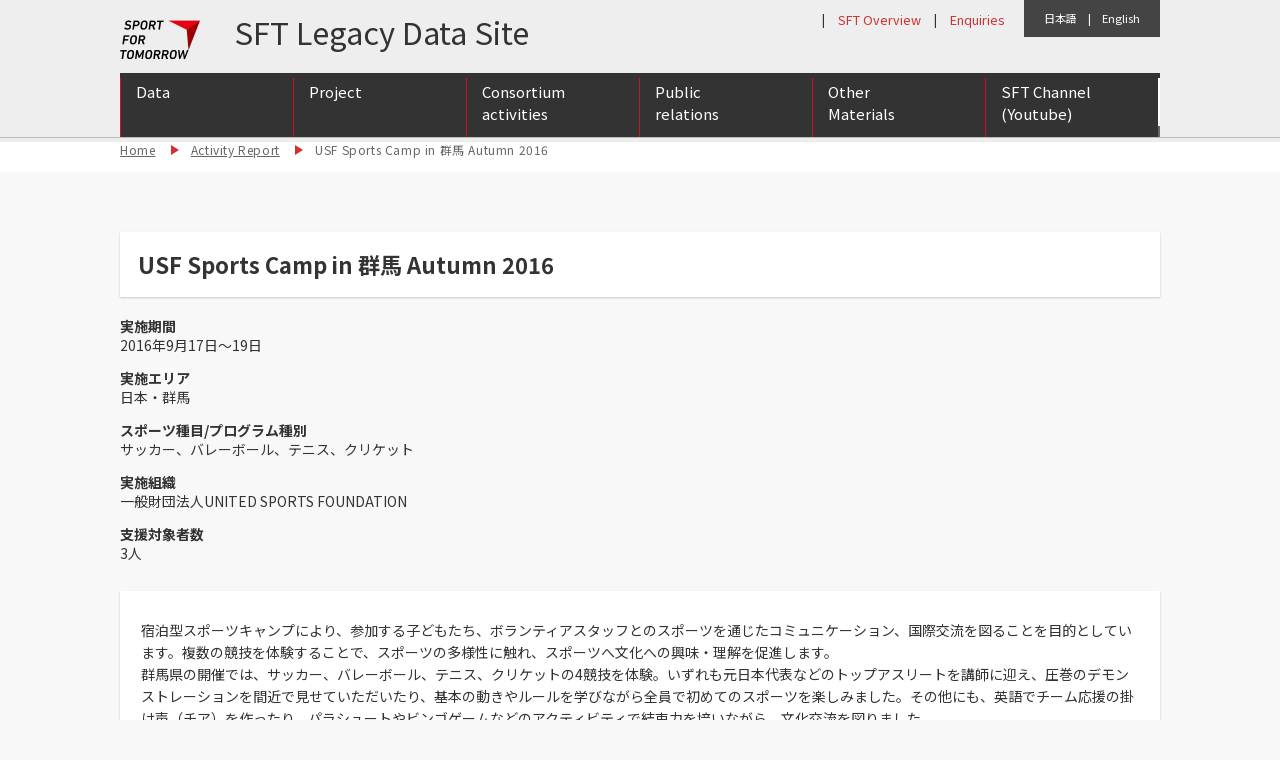

--- FILE ---
content_type: text/html; charset=UTF-8
request_url: https://www.sftlegacy.jpnsport.go.jp/2017041904-2/
body_size: 8885
content:
<!DOCTYPE html>
<!--[if lt IE 9]><html class="ie old_ie no-js pc" lang="ja"><![endif]-->
<!--[if IE 9]><html class="ie ie9 no-js pc" lang="ja"><![endif]-->
<!--[if (gt IE 9)|!(IE)]><!--><html class="no-js pc" lang="en"><!--<![endif]-->
<head prefix="og: http://ogp.me/ns# fb: http://ogp.me/ns/fb# article: http://ogp.me/ns/article#">
	<meta charset="utf-8">
	<meta http-equiv="X-UA-Compatible" content="IE=edge">
	<meta name="viewport" content="width=device-width, initial-scale=1.0">
	<meta name="keywords" content="スポーツフォートゥモロー,オリンピック,スポーツ">
	<meta name="description" content="Sport for Tomorrowは、2014年から2020年までの7年間で、開発途上国をはじめとする100カ国以上の国において、1000万人以上を対象に、世界のよりよい未来のために、スポーツの価値とオリンピック・ムーブメントを広げていく取組。">
<!-- OGP Settings -->
	<meta property="og:type" content="article">
	<meta property="og:site_name" content="SPORT FOR TOMORROW Legacy Data Site">
	<meta property="og:title" content="USF Sports Camp in 群馬 Autumn 2016 | SPORT FOR TOMORROW Legacy Data Site">
	<!-- <meta property="og:url" content="ページURL"> -->

	<meta property="og:image" content="https://www.sftlegacy.jpnsport.go.jp/wp/wp-content/uploads/2017/04/7ad7779fa7e7748b6d4c9c6bd60a3dcc.png">

	<meta property="og:description" content="Sport for Tomorrowは、2014年から2020年までの7年間で、開発途上国をはじめとする100カ国以上の国において、1000万人以上を対象に、世界のよりよい未来のために、スポーツの価値とオリンピック・ムーブメントを広げていく取組。">
	<meta property="og:locale" content="en_US">
	<title>USF Sports Camp in 群馬 Autumn 2016 | SPORT FOR TOMORROW Legacy Data Site</title>
<!-- Begin CSS -->
	<link rel="stylesheet" href="//www.sftlegacy.jpnsport.go.jp/wp/wp-content/themes/sft_legacy1.0/css/common/reset.css">
	<link rel="stylesheet" href="//www.sftlegacy.jpnsport.go.jp/wp/wp-content/themes/sft_legacy1.0/css/common/font-awesome.min.css">
	<link rel="stylesheet" href="//www.sftlegacy.jpnsport.go.jp/wp/wp-content/themes/sft_legacy1.0/css/common/slick.css">
	<link rel="stylesheet" href="//www.sftlegacy.jpnsport.go.jp/wp/wp-content/themes/sft_legacy1.0/css/common/colorbox.css">
	<link rel="stylesheet" href="//www.sftlegacy.jpnsport.go.jp/wp/wp-content/themes/sft_legacy1.0/css/common/base.css">
	<link rel="stylesheet" href="//www.sftlegacy.jpnsport.go.jp/wp/wp-content/themes/sft_legacy1.0/css/common/layout.css">
	<link rel="stylesheet" href="//www.sftlegacy.jpnsport.go.jp/wp/wp-content/themes/sft_legacy1.0/css/common/module.css">
	<link rel="stylesheet" href="//www.sftlegacy.jpnsport.go.jp/wp/wp-content/themes/sft_legacy1.0/css/common/contents.css">
	<link rel="stylesheet" href="//www.sftlegacy.jpnsport.go.jp/wp/wp-content/themes/sft_legacy1.0/css/common/menu.css"><!--added-->
	<link rel="stylesheet" href="//www.sftlegacy.jpnsport.go.jp/wp/wp-content/themes/sft_legacy1.0/css/common/layout_additional.css"><!--added-->

	<link rel="stylesheet" href="//www.sftlegacy.jpnsport.go.jp/wp/wp-content/themes/sft_legacy1.0/css/default/base.css">
	<link rel="stylesheet" href="//www.sftlegacy.jpnsport.go.jp/wp/wp-content/themes/sft_legacy1.0/css/default/layout.css">
	<link rel="stylesheet" href="//www.sftlegacy.jpnsport.go.jp/wp/wp-content/themes/sft_legacy1.0/css/default/module.css">
	<link rel="stylesheet" href="//www.sftlegacy.jpnsport.go.jp/wp/wp-content/themes/sft_legacy1.0/css/default/contents.css">
<!-- Begin other links -->
	<link rel="icon" href="//www.sftlegacy.jpnsport.go.jp/wp/wp-content/themes/sft_legacy1.0/src/common/pc/image/common/favicon.ico">
	<link rel="apple-touch-icon" sizes="180x180" href="//www.sftlegacy.jpnsport.go.jp/wp/wp-content/themes/sft_legacy1.0/src/common/pc/image/common/apple-touch-icon.png">
<!-- Begin JavaScripts (Load JavaScripts at head, for Internet Explorer 7, 8) -->
	<!--[if lt IE 9]>
	<script src="https://html5shiv-printshiv.googlecode.com/svn/trunk/html5shiv-printshiv.js"></script>
	<script src="https://cdnjs.cloudflare.com/ajax/libs/respond.js/1.3.0/respond.js"></script>
	<![endif]-->

	<script>
		(function(i,s,o,g,r,a,m){i['GoogleAnalyticsObject']=r;i[r]=i[r]||function(){
		(i[r].q=i[r].q||[]).push(arguments)},i[r].l=1*new Date();a=s.createElement(o),
		m=s.getElementsByTagName(o)[0];a.async=1;a.src=g;m.parentNode.insertBefore(a,m)
		})(window,document,'script','//www.google-analytics.com/analytics.js','ga');

		ga('create', 'UA-57144675-1', 'auto');
		ga('send', 'pageview');

	</script>

	<meta name='robots' content='max-image-preview:large' />
	<style>img:is([sizes="auto" i], [sizes^="auto," i]) { contain-intrinsic-size: 3000px 1500px }</style>
	<link rel="alternate" type="application/rss+xml" title="SPORT FOR TOMORROW Legacy Data Site &raquo; USF Sports Camp in 群馬 Autumn 2016 のコメントのフィード" href="https://www.sftlegacy.jpnsport.go.jp/2017041904-2/feed/" />
<script type="text/javascript">
/* <![CDATA[ */
window._wpemojiSettings = {"baseUrl":"https:\/\/s.w.org\/images\/core\/emoji\/15.0.3\/72x72\/","ext":".png","svgUrl":"https:\/\/s.w.org\/images\/core\/emoji\/15.0.3\/svg\/","svgExt":".svg","source":{"concatemoji":"https:\/\/www.sftlegacy.jpnsport.go.jp\/wp\/wp-includes\/js\/wp-emoji-release.min.js"}};
/*! This file is auto-generated */
!function(i,n){var o,s,e;function c(e){try{var t={supportTests:e,timestamp:(new Date).valueOf()};sessionStorage.setItem(o,JSON.stringify(t))}catch(e){}}function p(e,t,n){e.clearRect(0,0,e.canvas.width,e.canvas.height),e.fillText(t,0,0);var t=new Uint32Array(e.getImageData(0,0,e.canvas.width,e.canvas.height).data),r=(e.clearRect(0,0,e.canvas.width,e.canvas.height),e.fillText(n,0,0),new Uint32Array(e.getImageData(0,0,e.canvas.width,e.canvas.height).data));return t.every(function(e,t){return e===r[t]})}function u(e,t,n){switch(t){case"flag":return n(e,"\ud83c\udff3\ufe0f\u200d\u26a7\ufe0f","\ud83c\udff3\ufe0f\u200b\u26a7\ufe0f")?!1:!n(e,"\ud83c\uddfa\ud83c\uddf3","\ud83c\uddfa\u200b\ud83c\uddf3")&&!n(e,"\ud83c\udff4\udb40\udc67\udb40\udc62\udb40\udc65\udb40\udc6e\udb40\udc67\udb40\udc7f","\ud83c\udff4\u200b\udb40\udc67\u200b\udb40\udc62\u200b\udb40\udc65\u200b\udb40\udc6e\u200b\udb40\udc67\u200b\udb40\udc7f");case"emoji":return!n(e,"\ud83d\udc26\u200d\u2b1b","\ud83d\udc26\u200b\u2b1b")}return!1}function f(e,t,n){var r="undefined"!=typeof WorkerGlobalScope&&self instanceof WorkerGlobalScope?new OffscreenCanvas(300,150):i.createElement("canvas"),a=r.getContext("2d",{willReadFrequently:!0}),o=(a.textBaseline="top",a.font="600 32px Arial",{});return e.forEach(function(e){o[e]=t(a,e,n)}),o}function t(e){var t=i.createElement("script");t.src=e,t.defer=!0,i.head.appendChild(t)}"undefined"!=typeof Promise&&(o="wpEmojiSettingsSupports",s=["flag","emoji"],n.supports={everything:!0,everythingExceptFlag:!0},e=new Promise(function(e){i.addEventListener("DOMContentLoaded",e,{once:!0})}),new Promise(function(t){var n=function(){try{var e=JSON.parse(sessionStorage.getItem(o));if("object"==typeof e&&"number"==typeof e.timestamp&&(new Date).valueOf()<e.timestamp+604800&&"object"==typeof e.supportTests)return e.supportTests}catch(e){}return null}();if(!n){if("undefined"!=typeof Worker&&"undefined"!=typeof OffscreenCanvas&&"undefined"!=typeof URL&&URL.createObjectURL&&"undefined"!=typeof Blob)try{var e="postMessage("+f.toString()+"("+[JSON.stringify(s),u.toString(),p.toString()].join(",")+"));",r=new Blob([e],{type:"text/javascript"}),a=new Worker(URL.createObjectURL(r),{name:"wpTestEmojiSupports"});return void(a.onmessage=function(e){c(n=e.data),a.terminate(),t(n)})}catch(e){}c(n=f(s,u,p))}t(n)}).then(function(e){for(var t in e)n.supports[t]=e[t],n.supports.everything=n.supports.everything&&n.supports[t],"flag"!==t&&(n.supports.everythingExceptFlag=n.supports.everythingExceptFlag&&n.supports[t]);n.supports.everythingExceptFlag=n.supports.everythingExceptFlag&&!n.supports.flag,n.DOMReady=!1,n.readyCallback=function(){n.DOMReady=!0}}).then(function(){return e}).then(function(){var e;n.supports.everything||(n.readyCallback(),(e=n.source||{}).concatemoji?t(e.concatemoji):e.wpemoji&&e.twemoji&&(t(e.twemoji),t(e.wpemoji)))}))}((window,document),window._wpemojiSettings);
/* ]]> */
</script>
<style id='wp-emoji-styles-inline-css' type='text/css'>

	img.wp-smiley, img.emoji {
		display: inline !important;
		border: none !important;
		box-shadow: none !important;
		height: 1em !important;
		width: 1em !important;
		margin: 0 0.07em !important;
		vertical-align: -0.1em !important;
		background: none !important;
		padding: 0 !important;
	}
</style>
<link rel='stylesheet' id='wp-block-library-css' href='https://www.sftlegacy.jpnsport.go.jp/wp/wp-includes/css/dist/block-library/style.min.css' type='text/css' media='all' />
<style id='classic-theme-styles-inline-css' type='text/css'>
/*! This file is auto-generated */
.wp-block-button__link{color:#fff;background-color:#32373c;border-radius:9999px;box-shadow:none;text-decoration:none;padding:calc(.667em + 2px) calc(1.333em + 2px);font-size:1.125em}.wp-block-file__button{background:#32373c;color:#fff;text-decoration:none}
</style>
<style id='global-styles-inline-css' type='text/css'>
:root{--wp--preset--aspect-ratio--square: 1;--wp--preset--aspect-ratio--4-3: 4/3;--wp--preset--aspect-ratio--3-4: 3/4;--wp--preset--aspect-ratio--3-2: 3/2;--wp--preset--aspect-ratio--2-3: 2/3;--wp--preset--aspect-ratio--16-9: 16/9;--wp--preset--aspect-ratio--9-16: 9/16;--wp--preset--color--black: #000000;--wp--preset--color--cyan-bluish-gray: #abb8c3;--wp--preset--color--white: #ffffff;--wp--preset--color--pale-pink: #f78da7;--wp--preset--color--vivid-red: #cf2e2e;--wp--preset--color--luminous-vivid-orange: #ff6900;--wp--preset--color--luminous-vivid-amber: #fcb900;--wp--preset--color--light-green-cyan: #7bdcb5;--wp--preset--color--vivid-green-cyan: #00d084;--wp--preset--color--pale-cyan-blue: #8ed1fc;--wp--preset--color--vivid-cyan-blue: #0693e3;--wp--preset--color--vivid-purple: #9b51e0;--wp--preset--gradient--vivid-cyan-blue-to-vivid-purple: linear-gradient(135deg,rgba(6,147,227,1) 0%,rgb(155,81,224) 100%);--wp--preset--gradient--light-green-cyan-to-vivid-green-cyan: linear-gradient(135deg,rgb(122,220,180) 0%,rgb(0,208,130) 100%);--wp--preset--gradient--luminous-vivid-amber-to-luminous-vivid-orange: linear-gradient(135deg,rgba(252,185,0,1) 0%,rgba(255,105,0,1) 100%);--wp--preset--gradient--luminous-vivid-orange-to-vivid-red: linear-gradient(135deg,rgba(255,105,0,1) 0%,rgb(207,46,46) 100%);--wp--preset--gradient--very-light-gray-to-cyan-bluish-gray: linear-gradient(135deg,rgb(238,238,238) 0%,rgb(169,184,195) 100%);--wp--preset--gradient--cool-to-warm-spectrum: linear-gradient(135deg,rgb(74,234,220) 0%,rgb(151,120,209) 20%,rgb(207,42,186) 40%,rgb(238,44,130) 60%,rgb(251,105,98) 80%,rgb(254,248,76) 100%);--wp--preset--gradient--blush-light-purple: linear-gradient(135deg,rgb(255,206,236) 0%,rgb(152,150,240) 100%);--wp--preset--gradient--blush-bordeaux: linear-gradient(135deg,rgb(254,205,165) 0%,rgb(254,45,45) 50%,rgb(107,0,62) 100%);--wp--preset--gradient--luminous-dusk: linear-gradient(135deg,rgb(255,203,112) 0%,rgb(199,81,192) 50%,rgb(65,88,208) 100%);--wp--preset--gradient--pale-ocean: linear-gradient(135deg,rgb(255,245,203) 0%,rgb(182,227,212) 50%,rgb(51,167,181) 100%);--wp--preset--gradient--electric-grass: linear-gradient(135deg,rgb(202,248,128) 0%,rgb(113,206,126) 100%);--wp--preset--gradient--midnight: linear-gradient(135deg,rgb(2,3,129) 0%,rgb(40,116,252) 100%);--wp--preset--font-size--small: 13px;--wp--preset--font-size--medium: 20px;--wp--preset--font-size--large: 36px;--wp--preset--font-size--x-large: 42px;--wp--preset--spacing--20: 0.44rem;--wp--preset--spacing--30: 0.67rem;--wp--preset--spacing--40: 1rem;--wp--preset--spacing--50: 1.5rem;--wp--preset--spacing--60: 2.25rem;--wp--preset--spacing--70: 3.38rem;--wp--preset--spacing--80: 5.06rem;--wp--preset--shadow--natural: 6px 6px 9px rgba(0, 0, 0, 0.2);--wp--preset--shadow--deep: 12px 12px 50px rgba(0, 0, 0, 0.4);--wp--preset--shadow--sharp: 6px 6px 0px rgba(0, 0, 0, 0.2);--wp--preset--shadow--outlined: 6px 6px 0px -3px rgba(255, 255, 255, 1), 6px 6px rgba(0, 0, 0, 1);--wp--preset--shadow--crisp: 6px 6px 0px rgba(0, 0, 0, 1);}:where(.is-layout-flex){gap: 0.5em;}:where(.is-layout-grid){gap: 0.5em;}body .is-layout-flex{display: flex;}.is-layout-flex{flex-wrap: wrap;align-items: center;}.is-layout-flex > :is(*, div){margin: 0;}body .is-layout-grid{display: grid;}.is-layout-grid > :is(*, div){margin: 0;}:where(.wp-block-columns.is-layout-flex){gap: 2em;}:where(.wp-block-columns.is-layout-grid){gap: 2em;}:where(.wp-block-post-template.is-layout-flex){gap: 1.25em;}:where(.wp-block-post-template.is-layout-grid){gap: 1.25em;}.has-black-color{color: var(--wp--preset--color--black) !important;}.has-cyan-bluish-gray-color{color: var(--wp--preset--color--cyan-bluish-gray) !important;}.has-white-color{color: var(--wp--preset--color--white) !important;}.has-pale-pink-color{color: var(--wp--preset--color--pale-pink) !important;}.has-vivid-red-color{color: var(--wp--preset--color--vivid-red) !important;}.has-luminous-vivid-orange-color{color: var(--wp--preset--color--luminous-vivid-orange) !important;}.has-luminous-vivid-amber-color{color: var(--wp--preset--color--luminous-vivid-amber) !important;}.has-light-green-cyan-color{color: var(--wp--preset--color--light-green-cyan) !important;}.has-vivid-green-cyan-color{color: var(--wp--preset--color--vivid-green-cyan) !important;}.has-pale-cyan-blue-color{color: var(--wp--preset--color--pale-cyan-blue) !important;}.has-vivid-cyan-blue-color{color: var(--wp--preset--color--vivid-cyan-blue) !important;}.has-vivid-purple-color{color: var(--wp--preset--color--vivid-purple) !important;}.has-black-background-color{background-color: var(--wp--preset--color--black) !important;}.has-cyan-bluish-gray-background-color{background-color: var(--wp--preset--color--cyan-bluish-gray) !important;}.has-white-background-color{background-color: var(--wp--preset--color--white) !important;}.has-pale-pink-background-color{background-color: var(--wp--preset--color--pale-pink) !important;}.has-vivid-red-background-color{background-color: var(--wp--preset--color--vivid-red) !important;}.has-luminous-vivid-orange-background-color{background-color: var(--wp--preset--color--luminous-vivid-orange) !important;}.has-luminous-vivid-amber-background-color{background-color: var(--wp--preset--color--luminous-vivid-amber) !important;}.has-light-green-cyan-background-color{background-color: var(--wp--preset--color--light-green-cyan) !important;}.has-vivid-green-cyan-background-color{background-color: var(--wp--preset--color--vivid-green-cyan) !important;}.has-pale-cyan-blue-background-color{background-color: var(--wp--preset--color--pale-cyan-blue) !important;}.has-vivid-cyan-blue-background-color{background-color: var(--wp--preset--color--vivid-cyan-blue) !important;}.has-vivid-purple-background-color{background-color: var(--wp--preset--color--vivid-purple) !important;}.has-black-border-color{border-color: var(--wp--preset--color--black) !important;}.has-cyan-bluish-gray-border-color{border-color: var(--wp--preset--color--cyan-bluish-gray) !important;}.has-white-border-color{border-color: var(--wp--preset--color--white) !important;}.has-pale-pink-border-color{border-color: var(--wp--preset--color--pale-pink) !important;}.has-vivid-red-border-color{border-color: var(--wp--preset--color--vivid-red) !important;}.has-luminous-vivid-orange-border-color{border-color: var(--wp--preset--color--luminous-vivid-orange) !important;}.has-luminous-vivid-amber-border-color{border-color: var(--wp--preset--color--luminous-vivid-amber) !important;}.has-light-green-cyan-border-color{border-color: var(--wp--preset--color--light-green-cyan) !important;}.has-vivid-green-cyan-border-color{border-color: var(--wp--preset--color--vivid-green-cyan) !important;}.has-pale-cyan-blue-border-color{border-color: var(--wp--preset--color--pale-cyan-blue) !important;}.has-vivid-cyan-blue-border-color{border-color: var(--wp--preset--color--vivid-cyan-blue) !important;}.has-vivid-purple-border-color{border-color: var(--wp--preset--color--vivid-purple) !important;}.has-vivid-cyan-blue-to-vivid-purple-gradient-background{background: var(--wp--preset--gradient--vivid-cyan-blue-to-vivid-purple) !important;}.has-light-green-cyan-to-vivid-green-cyan-gradient-background{background: var(--wp--preset--gradient--light-green-cyan-to-vivid-green-cyan) !important;}.has-luminous-vivid-amber-to-luminous-vivid-orange-gradient-background{background: var(--wp--preset--gradient--luminous-vivid-amber-to-luminous-vivid-orange) !important;}.has-luminous-vivid-orange-to-vivid-red-gradient-background{background: var(--wp--preset--gradient--luminous-vivid-orange-to-vivid-red) !important;}.has-very-light-gray-to-cyan-bluish-gray-gradient-background{background: var(--wp--preset--gradient--very-light-gray-to-cyan-bluish-gray) !important;}.has-cool-to-warm-spectrum-gradient-background{background: var(--wp--preset--gradient--cool-to-warm-spectrum) !important;}.has-blush-light-purple-gradient-background{background: var(--wp--preset--gradient--blush-light-purple) !important;}.has-blush-bordeaux-gradient-background{background: var(--wp--preset--gradient--blush-bordeaux) !important;}.has-luminous-dusk-gradient-background{background: var(--wp--preset--gradient--luminous-dusk) !important;}.has-pale-ocean-gradient-background{background: var(--wp--preset--gradient--pale-ocean) !important;}.has-electric-grass-gradient-background{background: var(--wp--preset--gradient--electric-grass) !important;}.has-midnight-gradient-background{background: var(--wp--preset--gradient--midnight) !important;}.has-small-font-size{font-size: var(--wp--preset--font-size--small) !important;}.has-medium-font-size{font-size: var(--wp--preset--font-size--medium) !important;}.has-large-font-size{font-size: var(--wp--preset--font-size--large) !important;}.has-x-large-font-size{font-size: var(--wp--preset--font-size--x-large) !important;}
:where(.wp-block-post-template.is-layout-flex){gap: 1.25em;}:where(.wp-block-post-template.is-layout-grid){gap: 1.25em;}
:where(.wp-block-columns.is-layout-flex){gap: 2em;}:where(.wp-block-columns.is-layout-grid){gap: 2em;}
:root :where(.wp-block-pullquote){font-size: 1.5em;line-height: 1.6;}
</style>
<link rel='stylesheet' id='wp-pagenavi-css' href='https://www.sftlegacy.jpnsport.go.jp/wp/wp-content/plugins/wp-pagenavi/pagenavi-css.css' type='text/css' media='all' />
<link rel="https://api.w.org/" href="https://www.sftlegacy.jpnsport.go.jp/wp-json/" /><link rel="EditURI" type="application/rsd+xml" title="RSD" href="https://www.sftlegacy.jpnsport.go.jp/wp/xmlrpc.php?rsd" />
<link rel="canonical" href="https://www.sftlegacy.jpnsport.go.jp/2017041904-2/" />
<link rel='shortlink' href='https://www.sftlegacy.jpnsport.go.jp/?p=3813' />
<link rel="alternate" title="oEmbed (JSON)" type="application/json+oembed" href="https://www.sftlegacy.jpnsport.go.jp/wp-json/oembed/1.0/embed?url=https%3A%2F%2Fwww.sftlegacy.jpnsport.go.jp%2F2017041904-2%2F" />
<link rel="alternate" title="oEmbed (XML)" type="text/xml+oembed" href="https://www.sftlegacy.jpnsport.go.jp/wp-json/oembed/1.0/embed?url=https%3A%2F%2Fwww.sftlegacy.jpnsport.go.jp%2F2017041904-2%2F&#038;format=xml" />
</head>

<body id="report" class="single">
<div id="container" class="l-container">

	<header id="header" class="l-header">
		<div class="l-inner cf">

			<!--日本語・英語-->

			<div style="display:absolute;margin-top:0;float:right;padding:10px 20px;background:#444;color:#fff;font-size:0.8em;">
				<a href="/jp/2017041904-2/" style="color:#fff;">日本語</a>　|　<a href="/2017041904-2/" style="color:#fff;">English</a>
			</div>

			<!--SFTの概要・Enquiries-->
			<div style="display:absolute;margin-top:0;float:right;padding:10px 20px;width:;background:;color:#333;font-size:0.9em;">
				|　<a href="/en/about/" style="color:#d32f2f;">SFT Overview</a>　|　<a href="/inquiry/" style="color:#d32f2f;">Enquiries</a>
			</div>

			<h1 class="titleSite"><a href="https://www.sftlegacy.jpnsport.go.jp" data-effect="fade" class="mainLogo"><img src="//www.sftlegacy.jpnsport.go.jp/wp/wp-content/themes/sft_legacy1.0/src/common/pc/image/common/header/logo.png" alt="SPORT FOR TOMORROW"></a></h1>

			<div style="float:left;margin:7px 0 0px 10px;padding:0px 0 0 10px;font-size:2.2em;">&nbsp&nbspSFT Legacy Data Site</div>

			<div id="navHandler" class="navHandler displaySp" style="float:right;margin:-13px 0 0px 0px;display;"><button class="menuButton" data-navHandler="horizontal">Menu</button></div>

			<nav id="nav" class="l-nav" style="display:;">
				<ul class="navGlobalList cf displaySp">
<!--
					<li class="itemNav nav01"><a href="https://www.sftlegacy.jpnsport.go.jp/about/">What is SFT?</a></li>
					<li class="itemNav nav02"><a href="https://www.sftlegacy.jpnsport.go.jp/news/">News</a></li>
					<li class="itemNav nav03"><a href="https://www.sftlegacy.jpnsport.go.jp/report/">Activity Report</a></li>
					<li class="itemNav nav04"><a href="https://www.sftlegacy.jpnsport.go.jp/supporter/">SFT Supporters</a></li>
					<li class="itemNav nav05"><a href="https://www.sftlegacy.jpnsport.go.jp/member/">Consortium Members at a Glance</a></li>
					<li class="itemNav nav06"><a href="https://www.sftlegacy.jpnsport.go.jp/inquiry/">Enquiries</a></li>
-->
<!--					<li class="itemNav nav01"><a href="https://www.sftlegacy.jpnsport.go.jp/about/">SFT <br class="displayPc">Overview</a></li>-->
					<li class="itemNav nav02"><a href="https://www.sftlegacy.jpnsport.go.jp/data/" style="color:#fff;">SFT Data</a></li>
					<li class="itemNav nav03"><a href="https://www.sftlegacy.jpnsport.go.jp/report/" style="color:#fff;">Project</a></li>
					<li class="itemNav nav04"><a href="https://www.sftlegacy.jpnsport.go.jp/consortium/" style="color:#fff;">Consortium <br class="displayPc">activities</a></li> <!--consotium_activities-->
					<li class="itemNav nav04"><a href="https://www.sftlegacy.jpnsport.go.jp/pr/" style="color:#fff;">Public relations</a></li>
					<li class="itemNav nav05"><a href="https://www.sftlegacy.jpnsport.go.jp/others/" style="color:#fff;">Other Materials</a></li> <!--other-->
					<li class="itemNav nav06"><a href="https://www.youtube.com/channel/UCJOYeNg3TDwuqoLgO8Rit2w/videos" target="youtube" style="color:#fff;">SFT Channel<br class="displayPc">(YouTube)</a></li>
<!--					<li class="itemNav nav06"><a href="https://www.sftlegacy.jpnsport.go.jp/inquiry/">Enquiries</a></li>-->
				</ul>
			</nav>
<!--				<div class="navOtherList cf" style="display:none;">
					<div class="itemNav navSNS" style="display:none;">
						<div class="navOtherContent">
							<a href="https://www.facebook.com/sport4tomorrow/" target="_blank"><i class="fa fa-facebook" aria-hidden="true"></i></a>
							<a href="https://twitter.com/sport4tomorrow" target="_blank"><i class="fa fa-twitter" aria-hidden="true"></i></a>
						</div>
					</div>
					<div class="itemNav navFontSize" id="js-changeFS" style="display:none;">
						<div class="navOtherContent" tabIndex="0">
							<input id="changeFS" type="checkbox" class="tgl">
							<label for="changeFS" class="tgl-btn"></label>
						</div>
					</div>
					<div class="itemNav navLanguage">
						<div class="navOtherContent">
							<a href="https://www.sftlegacy.jpnsport.go.jp/jp/" lang="ja">日本語</a><a href="https://www.sftlegacy.jpnsport.go.jp" class="is-current" lang="en">English</a><a href="https://www.sftlegacy.jpnsport.go.jp/fr/" lang="fr" style="display:none;">Fran&ccedil;ais</a>
						</div>
					</div>
				</div>
-->

					<!--グローバルナビ-->

<div style="clear:both;background:#666;">
					<nav id="dropmenu" style="margin:0px 0 0 0px;background:#fff;color:#333;border-right:solid 1 #c12;" class="displayPc">
<ul>
<!--	<li><a href="/about/">SFT <br>Overview</a></li>-->
	<li><a href="/data/">Data<br><br></a></li>
	<li><a href="/report/">Project<br><br></a>
		<ul class="sub-menu">
			<li><a href="/report/?cat=242%2C241%2C243%2C244%2C246%2C245%2C247%2C248%2C249%2C250%2C251%2C252%2C253">International Sports Cooperation &amp; Exchange</a></li>
			<li><a href="/report/?cat=255%2C256%2C257">International Sports Talent Development Base Building</a></li>
			<li><a href="/report/?cat=259%2C260%2C261">Support for international Anti-doping Promotion Organization</a></li>
		</ul>
	</li>
	<li><a href="/member/">Consortium <br>activities</a>
	<ul class="sub-menu">
		<li><a href="/member/">Membership list</a></li>
		<li><a href="/news/report/">Member conference / exchange meeting</a></li>
	</ul>
	</li>
	<li><a href="">Public <br>relations</a>
		<ul class="sub-menu">
			<!--<li><a href="/events_/">Events</a></li>-->
			<li><a href="/supporter/">SFT supporters list</a></li>
			<li><a href="/foreignmedia/">Foreign media publication list</a></li>
			<li><a href="/news/news-release/">Newsrelease list</a></li>
		</ul>
	</li>
	<li><a href="">Other <br>Materials</a>
		<ul class="sub-menu">
			<li><a href="/sftreports/">SFT reports</a></li>
			<li><a href="/newsletter/">Newsletter</a></li>
			<!--<li><a href="/news/pft/">Players for Tomorrow</a></li>-->
			<li><a href="/news/?news_en_cat=pft%2Cathlete-interview">Players for Tomorrow</a></li>
		</ul>
	</li>
	<li><a href="https://www.youtube.com/channel/UCJOYeNg3TDwuqoLgO8Rit2w/videos" target="sft_channel">SFT Channel <br>(Youtube)</a></li>
<!--	<li><a href="/en/inquiry/">Enquiries<br><br></a></li>-->
</ul>
					</nav>

<div style="clear:both;"></div>
<div style="clear:both;"></div>
</div>

			<!--</nav>--><!-- End [nav id="nav" class="l-nav"] -->

		</div><!-- End [div class="l-inner"] -->
	</header><!-- End [header id="header" class="l-header"] -->

  <div id="contents" class="l-contents cf">
    <div id="main" class="l-main">
      <div class="breadcrumb">
        <div class="l-inner">
          <ul class="listBreadcrumb">
            <li class="itemList"><a href="https://www.sftlegacy.jpnsport.go.jp">Home</a></li>
            <li class="itemList"><a href="https://www.sftlegacy.jpnsport.go.jp/report/">Activity Report</a></li>
            <li class="itemList">USF Sports Camp in 群馬 Autumn 2016</li>
          </ul>
        </div>
      </div>

      <div class="w1040 blockCenter cf">
                    <div class="postReportTitle blockBgFillWhite blockShadow">
          <h2 class="itemText fs22">USF Sports Camp in 群馬 Autumn 2016</h2>

          <div class="navSNS" style="display:none;">
            <div class="navOtherContent">
              <a href="http://www.facebook.com/sharer.php?t='SPORT FOR TOMORROW | '" class="js-shareSNS shareFacebook"><i class="fa fa-facebook" aria-hidden="true"></i></a>
              <a href="#shareTwitter" class="js-shareSNS shareTwitter"><i class="fa fa-twitter" aria-hidden="true"></i></a>
            </div>
          </div>
        </div><!--/#page_tll-->

        <div class="postReportContent">

			<div class="sideReport" style="float:left;width:100%;">
              <div class="postReportSub">
                <dl class="postReportMeta">
                                  <dt class="itemTitle">実施期間</dt>
                  <dd class="itemText">2016年9月17日～19日</dd>
                
                                  <dt class="itemTitle">実施エリア</dt>
                  <dd class="itemText">日本・群馬</dd>
                
                                  <dt class="itemTitle">スポーツ種目/プログラム種別</dt>
                  <dd class="itemText">サッカー、バレーボール、テニス、クリケット</dd>
                
                                  <dt class="itemTitle">実施組織</dt>
                  <dd class="itemText">一般財団法人UNITED SPORTS FOUNDATION</dd>
                
                
                
                                  <dt class="itemTitle">支援対象者数</dt>
                  <dd class="itemText">3人</dd>
                                </dl>

                
              </div><!--/#sub_post-->

            </div><!--/.sideReport-->

<div style="clear:both;"></div>

          <div class="cf">
            <div class="mainReport" style="width:100%;">
              <div class="blockBgFillWhite blockShadow">
              
                <div class="post_txt postReportBody">
                                  <p>宿泊型スポーツキャンプにより、参加する子どもたち、ボランティアスタッフとのスポーツを通じたコミュニケーション、国際交流を図ることを目的としています。複数の競技を体験することで、スポーツの多様性に触れ、スポーツへ文化への興味・理解を促進します。</p>
                                  群馬県の開催では、サッカー、バレーボール、テニス、クリケットの4競技を体験。いずれも元日本代表などのトップアスリートを講師に迎え、圧巻のデモンストレーションを間近で見せていただいたり、基本の動きやルールを学びながら全員で初めてのスポーツを楽しみました。その他にも、英語でチーム応援の掛け声（チア）を作ったり、パラシュートやビンゴゲームなどのアクティビティで結束力を培いながら、文化交流を図りました。<br><br><strong>活動レポート英語版はこちら↓から閲覧できます。</strong><br>http://www.sftlegacy.jpnsport.go.jp/wp/2017041904-2-2/                </div>

                            </div>
          </div><!--/.cf-->

<div style="clear:both;height:20px;"></div>

          <div class="slideReport">
            <div class="slideReportContent cf">
              <div class="slideReportPhoto">
              <div class="itemSlide"><img src="https://www.sftlegacy.jpnsport.go.jp/wp/wp-content/uploads/2017/04/7ad7779fa7e7748b6d4c9c6bd60a3dcc.png" alt="USF Sports Camp in 群馬 Autumn 20161"></div><div class="itemSlide"><img src="https://www.sftlegacy.jpnsport.go.jp/wp/wp-content/uploads/2017/04/81c92aff3f2fce470e5c11fa84510cd6.png" alt="USF Sports Camp in 群馬 Autumn 20162"></div><div class="itemSlide"><img src="https://www.sftlegacy.jpnsport.go.jp/wp/wp-content/uploads/2017/04/21a4f4f107085c62922f06b8b749df9c.png" alt="USF Sports Camp in 群馬 Autumn 20163"></div><div class="itemSlide"><img src="https://www.sftlegacy.jpnsport.go.jp/wp/wp-content/uploads/2017/04/fdcb36834c7c6ebfafade8396b5976d4.png" alt="USF Sports Camp in 群馬 Autumn 20164"></div>              </div>

              <div class="slideReportThumbs">
              <div class="itemSlide"><img class="sp-thumbnail" src="https://www.sftlegacy.jpnsport.go.jp/wp/wp-content/uploads/2017/04/7ad7779fa7e7748b6d4c9c6bd60a3dcc.png" alt=""></div><div class="itemSlide"><img class="sp-thumbnail" src="https://www.sftlegacy.jpnsport.go.jp/wp/wp-content/uploads/2017/04/81c92aff3f2fce470e5c11fa84510cd6.png" alt=""></div><div class="itemSlide"><img class="sp-thumbnail" src="https://www.sftlegacy.jpnsport.go.jp/wp/wp-content/uploads/2017/04/21a4f4f107085c62922f06b8b749df9c.png" alt=""></div><div class="itemSlide"><img class="sp-thumbnail" src="https://www.sftlegacy.jpnsport.go.jp/wp/wp-content/uploads/2017/04/fdcb36834c7c6ebfafade8396b5976d4.png" alt=""></div>              </div>
            </div>
                      </div><!-- End [div class="slideReport"] -->


                          <div class="pager pagerNews cf">
                              <p class="floatLeft"><a href="https://www.sftlegacy.jpnsport.go.jp/2017041002-2/" class="btn gray" data-effect="fade">&laquo; Prev</a></p>
                                            <p class="floatRight"><a href="https://www.sftlegacy.jpnsport.go.jp/sft-program-utilising-j-league-asia-challenge/" class="btn gray" data-effect="fade">Next &raquo;</a></p>
                            </div>
            
            </div><!-- .mainReport -->

        </div><!--/.postReportContent-->
      
      </div><!-- End [div class="w1040 blockCenter cf"] -->

    </div><!-- End [div id="main" class="l-main"] -->
  </div><!-- End [div id="contents" class="l-contents"] -->


	<div id="js-pagetop" class="pagetop">
		<a href="#container" data-scroll tabindex="0">PAGE TOP</a>
	</div><!-- End [div id="js-pagetop" class="pagetop"] -->


	<footer id="footer" class="l-footer">
		<div class="l-inner">
			<p class="textCopyright">Copyright &copy; SPORT FOR TOMORROW CONSORTIUM All Rights Reserved.</p>
		</div><!-- End [div class="l-inner"] -->
	</footer><!-- End [footer id="footer" class="l-footer"] -->

</div><!-- End [div id="container"] -->


<!-- Begin JavaScripts (Load JavaScripts at bottom, this will reduce page load time) -->
<!--<script src="https://ajax.googleapis.com/ajax/libs/jquery/1.12.0/jquery.min.js"></script>-->
<!--<script src="https://ajax.googleapis.com/ajax/libs/jquery/3.7.1/jquery.min.js"></script>-->
<script src="//www.sftlegacy.jpnsport.go.jp/wp/wp-content/themes/sft_legacy1.0/script/jquery/jquery-3.7.1.min.js"></script>
<script src="https://cdnjs.cloudflare.com/ajax/libs/modernizr/2.8.3/modernizr.min.js"></script>
<script src="https://cdnjs.cloudflare.com/ajax/libs/jquery-cookie/1.4.1/jquery.cookie.min.js"></script>
<!--script src="https://cdnjs.cloudflare.com/ajax/libs/jquery-easing/1.3/jquery.easing.min.js"></script-->
<script src="//www.sftlegacy.jpnsport.go.jp/wp/wp-content/themes/sft_legacy1.0/script/common/jquery.crea.smoothscroll.js"></script>
<script src="//www.sftlegacy.jpnsport.go.jp/wp/wp-content/themes/sft_legacy1.0/script/common/velocity.min.js"></script>
<script src="//www.sftlegacy.jpnsport.go.jp/wp/wp-content/themes/sft_legacy1.0/script/common/slick.min.js"></script>
<script src="//www.sftlegacy.jpnsport.go.jp/wp/wp-content/themes/sft_legacy1.0/script/common/jquery.matchHeight-min.js"></script>
<script src="//www.sftlegacy.jpnsport.go.jp/wp/wp-content/themes/sft_legacy1.0/script/common/jquery.colorbox-min.js"></script>
<script src="//www.sftlegacy.jpnsport.go.jp/wp/wp-content/themes/sft_legacy1.0/script/common/init.js"></script>
<script src="//www.sftlegacy.jpnsport.go.jp/wp/wp-content/themes/sft_legacy1.0/script/common/contents.js"></script>
<!-- Begin JavaScripts for specifig page -->
<script>
//<![CDATA[[
;(function($){
	// 全ページで共通の処理については init.js にまとめる。
	// ページ固有の処理がある場合は contents.js に ***Action を追加して（***はbodyのID属性）その中に記述する。例外的に、簡易的なものであればここに記述しても良い。
})(jQuery);
//]]>
</script>
</body>
</html>


--- FILE ---
content_type: text/css
request_url: https://www.sftlegacy.jpnsport.go.jp/wp/wp-content/themes/sft_legacy1.0/css/default/base.css
body_size: 167
content:
@charset "utf-8";
/* このファイルはUTF-8のBOMなし(UTF-8N)で保存しています */

/**
 * CSS Information
 * ===============================================================
 *
 * Site URL:  http://
 * File name: base.css
 * Summary:   ベーススタイル
 * Author:    CrEa Inc.
 *
 * -----------------------------------
 *
 * TOC:
 *     =1    html & body
 *     =2    box model styles
 *       =2-1     margin
 *       =2-2     padding
 *       =2-3     box-sizing
 *     =3    text styles
 *     =4    img/video styles
 *     =5    link styles
 *     =6    list styles
 *     =7    heading styles
 *     =8    table styles
 *     =9    other selectors
 *     =10   general styles
 *       =10-1    display
 *       =10-2    position
 *       =10-3    float/align
 *       =10-4    form
 *       =10-5    clearfix
 *
 * ===============================================================
*/
